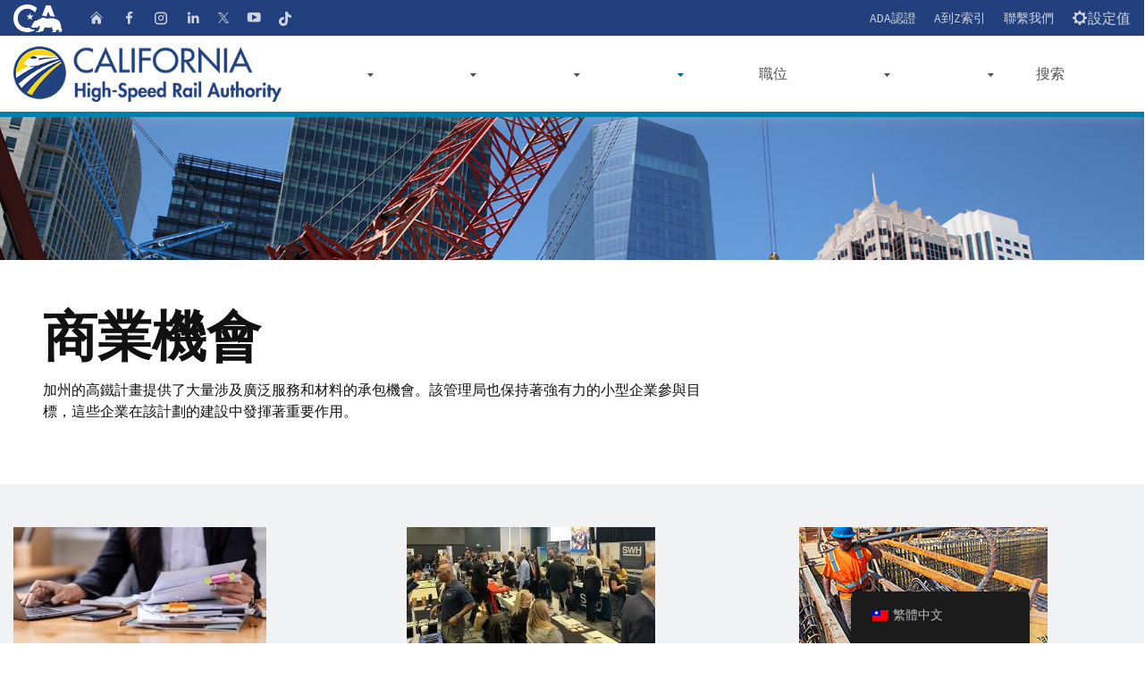

--- FILE ---
content_type: text/html; charset=UTF-8
request_url: https://hsr.ca.gov/wp-content/plugins/translatepress-multilingual/includes/trp-ajax.php
body_size: 233
content:
[{"type":"regular","group":"dynamicstrings","translationsArray":{"zh_TW":{"translated":"\u5916\u90e8\u93c8\u63a5","status":"1","editedTranslation":"\u5916\u90e8\u93c8\u63a5"}},"original":"External Link"}]

--- FILE ---
content_type: text/html; charset=UTF-8
request_url: https://hsr.ca.gov/wp-content/plugins/translatepress-multilingual/includes/trp-ajax.php
body_size: 128
content:
[{"type":"regular","group":"dynamicstrings","translationsArray":{"zh_TW":{"translated":"\u5546\u696d\u6a5f\u6703","status":"1","editedTranslation":"\u5546\u696d\u6a5f\u6703"}},"original":"\u5546\u696d\u6a5f\u6703"}]